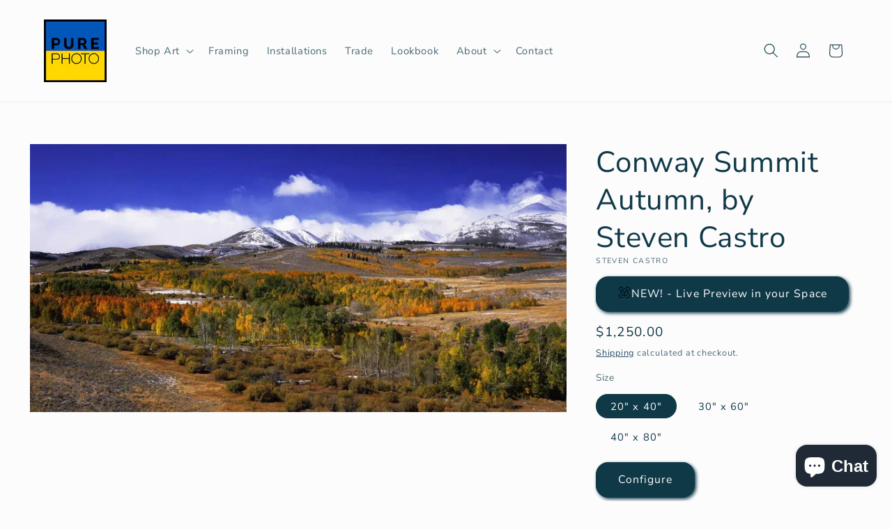

--- FILE ---
content_type: text/html;charset=UTF-8
request_url: https://node1.itoris.com/dpo/storefront/include.js?controller=GetOptionConfig&shop=purephoto-8621.myshopify.com
body_size: 4112
content:
<div id="itoris_dynamicproductoptions_add_to_cart_configure" style="display: none;">
    <button type="button" class="button btn">
        <span><span>Configure</span></span>
    </button>
</div>
<div id="itoris_dynamicproductoptions_popup_mask" style="display: none;"></div>
<div id="itoris_dynamicproductoptions_popup" style="display: none;">
    <div id="itoris_dynamicproductoptions_popup_close_icon"></div>
    <h2 class="popup-title">Configure Product</h2>
    <div class="product-options-bottom">
        <button id="itoris_dynamicproductoptions_popup_button_cancel" type="button" class="button"><span><span>Cancel</span></span></button>
        <div class="add-to-box">
            <span id="itoris_dynamicproductoptions_popup_price"></span>
            <button id="itoris_dynamicproductoptions_popup_button_apply" type="button" class="button"><span><span>Apply</span></span></button>
            <span class="or">OR</span>
            <div class="add-to-cart">
                <label for="qty">Qty:</label>
                <input type="text" name="qty" id="itoris_dynamicoptions_qty" maxlength="12" value="" title="Qty" class="input-text qty" />
                                <button type="button" title="Add to Cart" id="itoris_dynamicoptions_add_to_cart" class="button btn-cart"><span><span>Add to Cart</span></span></button>
            </div>
        </div>
    </div>
</div>
<div id="itoris_dynamicproductoptions_configuration" style="display: none;">
    <ul></ul>
    <button id="itoris_dynamicproductoptions_button_edit" type="button" class="button"><span><span>Edit</span></span></button>
</div>
<div id="itoris_dynamicproductoptions">
                                                                        <div id="fieldset-section-1" class="fieldset fieldset-section-1">
                            <table class="form-list option-fields-cols-1">
                                            <tr class="fields">
                                                                                                                                                                                                                                                                                    <td>
                                            <div id="dynamic_option_id_1001" class="field">
                                                                                                    <label class="required">Would you like to add a custom frame?</label>                                                                                                <div class="control">
    <select name="options[1001]" id="select_1001" class=" product-custom-option admin__control-select" validation="{&quot;required&quot;:true}" title="">
                <option value="10001" price="0.00">No frame / Print only </option><option value="10002" price="0.00">Shadow Box Frame, no border.  The photo is mounted and set back from the plexiglass in the frame to give it depth. </option><option value="10003" price="0.00">Gallery Frame with Mat.  Classic look that works in any environment. </option><option value="10004" price="0.00">Face Mount to Plexi.  Offers a crystal clear view of the photo by pressure mounting the glossy print directly onto ¼&quot; plexiglass. </option>    </select>
</div>
                                            </div>
                                        </td>
                                                            </tr>
                                            <tr class="fields">
                                                                                                                                                                                                                                                                                                                                                                                                                                <td>
                                            <div id="dynamic_option_id_1002" class="field">
                                                                                                    <label class="required">Print size, for Shadow Box Frame</label>                                                                                                <div class="control">
    <select name="options[1002]" id="select_1002" class=" product-custom-option admin__control-select" validation="{&quot;required&quot;:true}" title="">
        <option value="" >Select the size range that your UNFRAMED PRINT falls into:</option>        <option value="10005" price="295.00">up to 20&quot;x24&quot; (&lt;90 linear inches) +$295.00</option><option value="10006" price="395.00">up to 24&quot;x36&quot; (91-120 linear inches) +$395.00</option><option value="10007" price="595.00">up to 36&quot;x48&quot; (121-180 linear incues) +$595.00</option><option value="10008" price="995.00">up to 40&quot;x60&quot; (181-200 linear inches) +$995.00</option><option value="10009" price="1495.00">up to 48&quot;x72&quot; (201-240 linear inches) +$1,495.00</option><option value="10010" price="1995.00">up to 60&quot;x96&quot; (241-320 linear inches) +$1,995.00</option>    </select>
</div>
                                            </div>
                                        </td>
                                                            </tr>
                                            <tr class="fields">
                                                                                                                                                                                                                                                                                                                                                                                                                                                                                                                                                                            <td>
                                            <div id="dynamic_option_id_1003" class="field">
                                                                                                    <label class="required">Print size, for Gallery Frame with Mat</label>                                                                                                <div class="control">
    <select name="options[1003]" id="select_1003" class=" product-custom-option admin__control-select" validation="{&quot;required&quot;:true}" title="">
        <option value="" >Select the size range that your UNFRAMED PRINT falls info:</option>        <option value="10011" price="395.00">up to 20&quot;x24&quot; (&lt;90 linear inches) +$395.00</option><option value="10012" price="495.00">up to 24&quot;x36&quot; (91-120 linear inches) +$495.00</option><option value="10013" price="795.00">up to 36&quot;x48&quot; (121-180 linear inches) +$795.00</option><option value="10014" price="1495.00">up to 40&quot;x60&quot; (181-200 linear inches) +$1,495.00</option><option value="10015" price="1995.00">up to 48&quot;x72&quot; (201-240 linear inches) +$1,995.00</option><option value="10016" price="2995.00">up to 60&quot;x72&quot; (241-280 linear inches) +$2,995.00</option>    </select>
</div>
                                            </div>
                                        </td>
                                                            </tr>
                                            <tr class="fields">
                                                                                                                                                                                                                                                                                                                                                                                                                                                                                                                                                                                                                                                                                                                        <td>
                                            <div id="dynamic_option_id_1004" class="field">
                                                                                                    <label class="required">Print size, for Face Mount to Plexi</label>                                                                                                <div class="control">
    <select name="options[1004]" id="select_1004" class=" product-custom-option admin__control-select" validation="{&quot;required&quot;:true}" title="">
        <option value="" >Select the size range that your UNFRAMED PRINT falls into:</option>        <option value="10017" price="395.00">up to 12&quot;x18&quot; (&lt;=60 linear inches) +$395.00</option><option value="10018" price="495.00">up to 20&quot;x20&quot; (61-80 linear inches) +$495.00</option><option value="10019" price="695.00">up to 24&quot;x30&quot; (81-110 linear inches) +$695.00</option><option value="10020" price="995.00">up to 30&quot;x40&quot; (111-140 linear inches) +$995.00</option><option value="10021" price="1395.00">up to 36&quot;x48&quot; (141-180 linear inches) +$1,395.00</option><option value="10022" price="1995.00">up to 40&quot;x60&quot; (181-200 linear inches) +$1,995.00</option><option value="10023" price="2495.00">up to 60&quot;x60&quot; (201-240 linear inches) +$2,495.00</option>    </select>
</div>
                                            </div>
                                        </td>
                                                            </tr>
                                            <tr class="fields">
                                                                                                                                                                                                                                                                                                                                                                                                                                                                                                                                                                                                                                                                                                                                                                                                                                                                    <td>
                                            <div id="dynamic_option_id_1005" class="field">
                                                                                                    <label class="required">Frame Color</label>                                                                                                <div class="control">
    <select name="options[1005]" id="select_1005" class=" product-custom-option admin__control-select" validation="{&quot;required&quot;:true}" title="">
        <option value="" >-- Please Select --</option>        <option value="10024" price="0.00">Black Frame </option><option value="10025" price="0.00">White Frame </option><option value="10026" price="0.00">Natural Frame </option>    </select>
</div>
                                            </div>
                                        </td>
                                                            </tr>
                                            <tr class="fields">
                                                                                                                                                                                                                                                                                                                                                                                                                                                                                                                                                                                                                                                                                                                                                                                                                                                                                                                                                                                                                <td>
                                            <div id="dynamic_option_id_1006" class="field">
                                                                                                    <label >Notes or special requests</label>                                                                                                <div class="control">
    <input type="text"
        id="options_1006_text"
        class="input-text product-custom-option"
        name="options[1006]"
                        value=""/>
    </div>                                            </div>
                                        </td>
                                                            </tr>
                                    </table>
                    </div>
    </div>
<script type="text/javascript">
    jQuery('body').addClass('has_dpo_options');
    jQuery('.dpo-container').prepend(jQuery('.dpo-not-allowed'));
    window.dpoObserver.loadCSS('https://node1.itoris.com/dpo/storefront/assets/css/main.css');
    window.dpoObserver.loadJS(['https://node1.itoris.com/dpo/storefront/assets/js/options.js?v=39'], function(){
		delete window.PriceFormula;
        window.opConfig8245169553717 = [];
        window.dpoOptions = jQuery.extend({}, window.DynamicProductOptions);
        if (window.dpoObserver.skipVariantCreation) window.dpoOptions.skipVariantCreation = true;
        if (window.dpo_before_initialize) window.dpo_before_initialize(window.dpoOptions);
        window.dpoOptions.initialize({"form_style":"table","appearance":"popup_configure","absolute_pricing":"0","absolute_sku":"0","absolute_weight":"0","product_id":8245169553717,"is_configured":false,"is_grouped":0,"option_errors":[],"error_message":"","product_type":"simple","configure_product_message":"Please configure the product","out_of_stock_message":"out of stock","section_conditions":[],"options_qty":[],"extra_js":""}, [{"order":1,"removable":true,"option_id":1001,"id":1001,"is_require":"1","hide_on_focus":1,"section_order":1,"type":"drop_down","internal_id":4,"visibility_action":"hidden","visibility":"visible","customer_group":"","items":[{"order":1,"price_type":"fixed","is_selected":0,"is_disabled":0,"visibility_action":"hidden","visibility":"visible","customer_group":"","sort_order":1,"title":"No frame \/ Print only","price":0,"option_type_id":10001,"option_id":1001},{"order":2,"price_type":"fixed","is_selected":0,"is_disabled":0,"visibility_action":"hidden","visibility":"visible","customer_group":"","sort_order":2,"title":"Shadow Box Frame, no border.  The photo is mounted and set back from the plexiglass in the frame to give it depth.","price":0,"option_type_id":10002,"option_id":1001,"image_src":"https:\/\/cdn.shopify.com\/s\/files\/1\/0734\/0726\/7125\/files\/dpo_custom_option_97480_shadow-box.jpg?v=1728853687","carriage_return":1},{"order":3,"price_type":"fixed","is_selected":0,"is_disabled":0,"visibility_action":"hidden","visibility":"visible","customer_group":"","sort_order":3,"title":"Gallery Frame with Mat.  Classic look that works in any environment.","price":0,"option_type_id":10003,"option_id":1001,"image_src":"https:\/\/cdn.shopify.com\/s\/files\/1\/0734\/0726\/7125\/files\/dpo_custom_option_84205_gallery-with-mat.jpg?v=1728854130","carriage_return":1},{"order":4,"price_type":"fixed","is_selected":0,"is_disabled":0,"visibility_action":"hidden","visibility":"visible","customer_group":"","sort_order":4,"title":"Face Mount to Plexi.  Offers a crystal clear view of the photo by pressure mounting the glossy print directly onto \u00bc\" plexiglass.","image_src":"https:\/\/cdn.shopify.com\/s\/files\/1\/0734\/0726\/7125\/files\/dpo_custom_option_62228_face-mount.jpg?v=1728853717","price":0,"option_type_id":10004,"option_id":1001,"carriage_return":1}],"title":"Would you like to add a custom frame?","sort_order":1,"itoris_option_id":0,"comment":"For more information on framing, see www.purephoto.com\/pages\/framing","default_select_title":"","price":0},{"order":2,"removable":true,"option_id":1002,"id":1002,"is_require":"1","hide_on_focus":1,"section_order":1,"type":"drop_down","internal_id":1,"visibility_action":"visible","visibility":"hidden","customer_group":"","title":"Print size, for Shadow Box Frame","items":[{"order":1,"price_type":"fixed","is_selected":0,"is_disabled":0,"visibility_action":"hidden","visibility":"visible","customer_group":"","sort_order":1,"title":"up to 20\"x24\" (<90 linear inches)","price":295,"option_type_id":10005,"option_id":1002},{"order":2,"price_type":"fixed","is_selected":0,"is_disabled":0,"visibility_action":"hidden","visibility":"visible","customer_group":"","sort_order":2,"title":"up to 24\"x36\" (91-120 linear inches)","price":395,"option_type_id":10006,"option_id":1002},{"order":3,"price_type":"fixed","is_selected":0,"is_disabled":0,"visibility_action":"hidden","visibility":"visible","customer_group":"","sort_order":3,"title":"up to 36\"x48\" (121-180 linear incues)","price":595,"option_type_id":10007,"option_id":1002},{"order":4,"price_type":"fixed","is_selected":0,"is_disabled":0,"visibility_action":"hidden","visibility":"visible","customer_group":"","sort_order":4,"title":"up to 40\"x60\" (181-200 linear inches)","price":995,"option_type_id":10008,"option_id":1002},{"order":5,"price_type":"fixed","is_selected":0,"is_disabled":0,"visibility_action":"hidden","visibility":"visible","customer_group":"","sort_order":5,"title":"up to 48\"x72\" (201-240 linear inches)","price":1495,"option_type_id":10009,"option_id":1002},{"order":6,"price_type":"fixed","is_selected":0,"is_disabled":0,"visibility_action":"hidden","visibility":"visible","customer_group":"","sort_order":6,"title":"up to 60\"x96\" (241-320 linear inches)","price":1995,"option_type_id":10010,"option_id":1002}],"default_select_title":"Select the size range that your UNFRAMED PRINT falls into:","sort_order":2,"itoris_option_id":0,"visibility_condition":"{\"type\":\"all\",\"value\":1,\"conditions\":[{\"type\":\"field\",\"field\":4,\"value\":\"Shadow Box Frame, no border.  The photo is mounted and set back from the plexiglass in the frame to give it depth.\",\"condition\":\"is\"}]}","price":0},{"order":3,"removable":true,"option_id":1003,"id":1003,"is_require":"1","hide_on_focus":1,"section_order":1,"type":"drop_down","internal_id":5,"visibility_action":"visible","visibility":"hidden","customer_group":"","items":[{"order":1,"price_type":"fixed","is_selected":0,"is_disabled":0,"visibility_action":"hidden","visibility":"visible","customer_group":"","sort_order":1,"title":"up to 20\"x24\" (<90 linear inches)","price":395,"option_type_id":10011,"option_id":1003},{"order":2,"price_type":"fixed","is_selected":0,"is_disabled":0,"visibility_action":"hidden","visibility":"visible","customer_group":"","sort_order":2,"title":"up to 24\"x36\" (91-120 linear inches)","price":495,"option_type_id":10012,"option_id":1003},{"order":3,"price_type":"fixed","is_selected":0,"is_disabled":0,"visibility_action":"hidden","visibility":"visible","customer_group":"","sort_order":3,"title":"up to 36\"x48\" (121-180 linear inches)","price":795,"option_type_id":10013,"option_id":1003},{"order":4,"price_type":"fixed","is_selected":0,"is_disabled":0,"visibility_action":"hidden","visibility":"visible","customer_group":"","sort_order":4,"title":"up to 40\"x60\" (181-200 linear inches)","price":1495,"option_type_id":10014,"option_id":1003},{"order":5,"price_type":"fixed","is_selected":0,"is_disabled":0,"visibility_action":"hidden","visibility":"visible","customer_group":"","sort_order":5,"title":"up to 48\"x72\" (201-240 linear inches)","price":1995,"option_type_id":10015,"option_id":1003},{"order":6,"price_type":"fixed","is_selected":0,"is_disabled":0,"visibility_action":"visible","visibility":"hidden","customer_group":"","sort_order":6,"title":"up to 60\"x72\" (241-280 linear inches)","price":2995,"option_type_id":10016,"option_id":1003}],"default_select_title":"Select the size range that your UNFRAMED PRINT falls info:","title":"Print size, for Gallery Frame with Mat","sort_order":3,"itoris_option_id":0,"visibility_condition":"{\"type\":\"all\",\"value\":1,\"conditions\":[{\"type\":\"field\",\"field\":4,\"value\":\"Gallery Frame with Mat.  Classic look that works in any environment.\",\"condition\":\"is\"}]}","price":0},{"order":4,"removable":true,"option_id":1004,"id":1004,"is_require":"1","hide_on_focus":1,"section_order":1,"type":"drop_down","internal_id":8,"visibility_action":"visible","visibility":"hidden","customer_group":"","title":"Print size, for Face Mount to Plexi","visibility_condition":"{\"type\":\"all\",\"value\":1,\"conditions\":[{\"type\":\"field\",\"field\":4,\"value\":\"Face Mount to Plexi.  Offers a crystal clear view of the photo by pressure mounting the glossy print directly onto \\u00bc\\\" plexiglass.\",\"condition\":\"is\"}]}","hide_sku":0,"sort_order":4,"price":0,"price_type":"fixed","items":[{"order":1,"price_type":"fixed","is_selected":0,"is_disabled":0,"visibility_action":"hidden","visibility":"visible","customer_group":"","sort_order":1,"title":"up to 12\"x18\" (<=60 linear inches)","price":395,"option_type_id":10017,"option_id":1004},{"order":2,"price_type":"fixed","is_selected":0,"is_disabled":0,"visibility_action":"hidden","visibility":"visible","customer_group":"","sort_order":2,"title":"up to 20\"x20\" (61-80 linear inches)","price":495,"option_type_id":10018,"option_id":1004},{"order":3,"price_type":"fixed","is_selected":0,"is_disabled":0,"visibility_action":"hidden","visibility":"visible","customer_group":"","sort_order":3,"title":"up to 24\"x30\" (81-110 linear inches)","price":695,"option_type_id":10019,"option_id":1004},{"order":4,"price_type":"fixed","is_selected":0,"is_disabled":0,"visibility_action":"hidden","visibility":"visible","customer_group":"","sort_order":4,"title":"up to 30\"x40\" (111-140 linear inches)","price":995,"option_type_id":10020,"option_id":1004},{"order":5,"price_type":"fixed","is_selected":0,"is_disabled":0,"visibility_action":"hidden","visibility":"visible","customer_group":"","sort_order":5,"title":"up to 36\"x48\" (141-180 linear inches)","price":1395,"option_type_id":10021,"option_id":1004},{"order":6,"price_type":"fixed","is_selected":0,"is_disabled":0,"visibility_action":"hidden","visibility":"visible","customer_group":"","sort_order":6,"title":"up to 40\"x60\" (181-200 linear inches)","price":1995,"option_type_id":10022,"option_id":1004},{"order":7,"price_type":"fixed","is_selected":0,"is_disabled":0,"visibility_action":"hidden","visibility":"visible","customer_group":"","sort_order":7,"title":"up to 60\"x60\" (201-240 linear inches)","price":2495,"option_type_id":10023,"option_id":1004}],"default_select_title":"Select the size range that your UNFRAMED PRINT falls into:","itoris_option_id":0},{"order":5,"removable":true,"option_id":1005,"id":1005,"is_require":"1","hide_on_focus":1,"section_order":1,"type":"drop_down","internal_id":2,"visibility_action":"visible","visibility":"hidden","customer_group":"","title":"Frame Color","hide_sku":0,"sort_order":5,"price":0,"price_type":"fixed","items":[{"order":1,"price_type":"fixed","is_selected":0,"is_disabled":0,"visibility_action":"hidden","visibility":"visible","customer_group":"","sort_order":1,"title":"Black Frame","price":0,"option_type_id":10024,"option_id":1005,"image_src":"https:\/\/cdn.shopify.com\/s\/files\/1\/0734\/0726\/7125\/files\/dpo_custom_option_49356_black.jpg?v=1728853198"},{"order":2,"price_type":"fixed","is_selected":0,"is_disabled":0,"visibility_action":"hidden","visibility":"visible","customer_group":"","sort_order":2,"title":"White Frame","price":0,"option_type_id":10025,"option_id":1005,"image_src":"https:\/\/cdn.shopify.com\/s\/files\/1\/0734\/0726\/7125\/files\/dpo_custom_option_96124_white.jpg?v=1728853211"},{"order":3,"price_type":"fixed","is_selected":0,"is_disabled":0,"visibility_action":"hidden","visibility":"visible","customer_group":"","sort_order":3,"title":"Natural Frame","price":0,"option_type_id":10026,"option_id":1005,"image_src":"https:\/\/cdn.shopify.com\/s\/files\/1\/0734\/0726\/7125\/files\/dpo_custom_option_25143_natural.jpg?v=1728853225"}],"default_select_title":"-- Please Select --","itoris_option_id":0,"visibility_condition":"{\"type\":\"any\",\"value\":1,\"conditions\":[{\"type\":\"field\",\"field\":4,\"value\":\"Shadow Box Frame, no border.  The photo is mounted and set back from the plexiglass in the frame to give it depth.\",\"condition\":\"is\"},{\"type\":\"field\",\"field\":4,\"value\":\"Gallery Frame with Mat.  Classic look that works in any environment.\",\"condition\":\"is\"}]}"},{"order":6,"removable":true,"option_id":1006,"id":1006,"is_require":0,"hide_on_focus":1,"section_order":1,"type":"field","internal_id":3,"visibility_action":"visible","visibility":"hidden","customer_group":"","title":"Notes or special requests","hide_sku":0,"sort_order":6,"price":0,"price_type":"fixed","itoris_option_id":0}], 0, [], {"Qty":"Qty","Buy %1 for %2 each":"Buy %1 for %2 each","Search...":"Search...","Stock availability: %1":"Stock availability: %1","Maximum allowed: %1":"Maximum allowed: %1","Minimum allowed: %1":"Minimum allowed: %1","Sorry, nothing found...":"Sorry, nothing found..."}, {taxRate: 1, priceAlreadyIncludesTax: 0, displayPriceMode: 0});
        jQuery('.dpo-container').css({display:'block'});
                window.dpoValidation.rules = jQuery.extend(window.dpoValidation.rules, {
            required: function(field){
                if (field[0].config && field[0].config.type == 'file' && field.closest('.control').find('.hidden_file_path')[0]) return false;
                if (field[0].config && field[0].config.items && field[0].config.items.length && ['drop_down','radio','checkbox','multiple'].indexOf(field[0].config.type) > -1) {
                    return !field.find('input:checked:not([value=""]), option:selected:not([value=""])')[0] ? 'This field is required' : false;
                }
                return !field.val() ? 'This field is required' : false;
            },
            allowed_extensions: function(field, ext){
                if (!field[0].value) return false; var isValidExt = false;
                ext.split(',').each(function(e){ e = '.'+jQuery.trim(e).toLowerCase(); if (field[0].value.toLowerCase().substr(-(e.length)) == e) isValidExt = true; });
                return !isValidExt ? ('Incorrect file format. Allowed file extensions: %1').replace('%1', ext) : false; 
            },
            email: function(field){
              var re = /^(([^<>()[\]\\.,;:\s@\"]+(\.[^<>()[\]\\.,;:\s@\"]+)*)|(\".+\"))@((\[[0-9]{1,3}\.[0-9]{1,3}\.[0-9]{1,3}\.[0-9]{1,3}\])|(([a-zA-Z\-0-9]+\.)+[a-zA-Z]{2,}))$/;
              return field.val() && !re.test(field.val()) ? 'Incorrect email address' : false;
            },
            number: function(field){
              return field.val() && (!Number.isInteger(field.val()-0) || !Number.isInteger(parseFloat(field.val()))) ? 'Incorrect integer number' : false;
            },
            max: function(field, max){
               if (field[0].config && field[0].config.items && field[0].config.items.length && ['drop_down','radio','checkbox','multiple'].indexOf(field[0].config.type) > -1) {
                 return field.find('input:checked:not([value=""]), option:selected:not([value=""])').length > max ? 'Maximum allowed: %1'.replace('%1', max) : false;
               }
               return field.val() && field.val()-0 > max ? 'Maximum allowed: %1'.replace('%1', max) : false;
            },
            min: function(field, min){
               if (field[0].config && field[0].config.items && field[0].config.items.length && ['drop_down','radio','checkbox','multiple'].indexOf(field[0].config.type) > -1) {
                  return field.find('input:checked:not([value=""]), option:selected:not([value=""])').length < min ? 'Minimum allowed: %1'.replace('%1', min) : false;
               }
               return field.val() && field.val()-0 < min ? 'Minimum allowed: %1'.replace('%1', min) : false;
            },
            float: function(field){
              return field.val() && (parseFloat(field.val()) != field.val()-0 || isNaN(field.val()-0)) ? 'Incorrect float number' : false;
            }
        });
        jQuery(window).trigger('dpo_loading_finished');
    });
</script>
<script type="text/javascript">
    window.dpoObserver.availableVariants = ["0"];
    window.dpoObserver.defaultMoneyFormat = '${{amount}}';
</script>